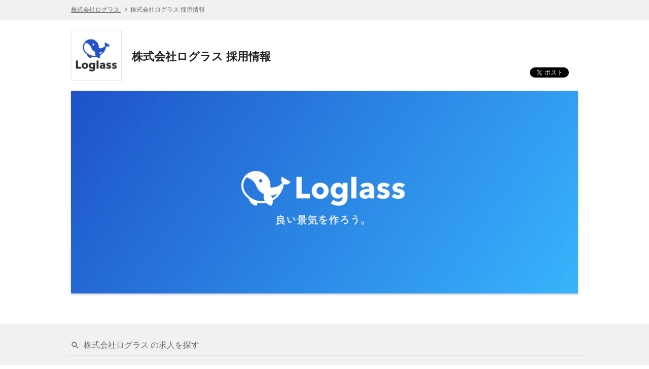

--- FILE ---
content_type: text/html; charset=UTF-8
request_url: https://hrmos.co/pages/loglass
body_size: 6006
content:


  

    
<!DOCTYPE html>
<html lang="ja" >
<head itemscope itemtype="http://schema.org/WebSite">
  <meta charset="UTF-8">
  <meta name="format-detection" content="telephone=no">
  <meta name="csrfToken" content="">
  <meta name="referrer" content="origin-when-cross-origin">

  
    
  

  <title itemprop="name">株式会社ログラス 採用情報</title>

  
    <meta name="description" content="株式会社ログラスの採用情報です。| HRMOS">
  
  
    <meta name="keywords" content="株式会社ログラス,求人,仕事,求人情報,アルバイト,転職,就職,HRMOS">
  

  <link rel="canonical" href="https://hrmos.co/pages/loglass" itemprop="url">
  <link rel="shortcut icon" href="https://cdn.hrmos.co/b2b-assets/favicon.ico">
  <link rel="apple-touch-icon-precomposed apple-touch-icon" href="https://cdn.hrmos.co/b2b-assets/images/apple-touch-icon.png">

  
    <link rel="stylesheet" href="/recruiting-pages/stylesheets/pg.recruitTopPage.css?v=fec59bdf2e186bdff465ba583428f4d55dca4cf5">
  

  <!--[if lt IE 9]>
  <script src="http://ie7-js.googlecode.com/svn/version/2.1(beta4)/IE9.js"></script>
  <![endif]-->

  <meta property="fb:app_id" content="1047279508664621">
  <meta property="og:type" content="website">
  <meta property="og:title" content="株式会社ログラス 採用情報">
  <meta property="og:url" content="https://hrmos.co/pages/loglass">
  <meta property="og:site_name" content="スピードと効率で採用を強くするHRMOS | 株式会社ビズリーチ">
  <meta name="twitter:card" content="summary_large_image">
  <meta name="twitter:title" content="株式会社ログラス 採用情報">

  
    <meta property="og:description" content="株式会社ログラスの採用情報です。| HRMOS">
    <meta name="twitter:description" content="株式会社ログラスの採用情報です。| HRMOS">
  
  
    <meta id="fb-og-image" property="og:image" content="https://res.hrmos.co/hrmony/b_rgb:333333,c_pad,w_978,h_513/m/dd64/images/1978823967182360576_full">
    <meta name="twitter:image" content="https://res.hrmos.co/hrmony/b_rgb:333333,c_pad,w_978,h_513/m/dd64/images/1978823967182360576_full">
  

  
  

  

    <script async src="https://www.googletagmanager.com/gtag/js?id=G-TVC163MQST"></script>
    <script>
            window.dataLayer = window.dataLayer || [];
            function gtag() {
              dataLayer.push(arguments);
            }
            gtag('js', new Date());
            gtag('set', 'user_properties', {
              recruiting_page_design: 'V1',
            });
            gtag('config', 'G-TVC163MQST', {'cookie_expires': 864000 }); // 10日
    </script>
  

  
  


  <!-- Datadog rum -->
  <script >
    let rumApplicationId = "";
    let rumClientToken = "";
    let rumService = "";
    let rumEnv = "";
    let rumSessionSampleRate = 100;
    if (location.hostname === "hrmos.co") {
      rumApplicationId = "2be4e716-6e27-4791-b07d-a0c63bfba49b";
      rumClientToken = "pub7ce60512a818428fa27cc013d50f1fa8";
      rumService = "to-application";
      rumEnv = "prod";
      rumSessionSampleRate = 100;
    } else if (location.hostname.indexOf("zenelo.net") > -1) {
      rumApplicationId = "8c0655c7-d3ca-49bc-9cd8-f01d1538cc03";
      rumClientToken = "pub6d4d524d8e9e718371398968d52dfc25";
      rumService = "to-application";
      rumEnv = "dev";
      rumSessionSampleRate = 100;
    }
    if (rumClientToken != "") {
      (function (h, o, u, n, d) {
        h = h[d] = h[d] || { q: [], onReady: function (c) { h.q.push(c) } }
        d = o.createElement(u); d.async = 1; d.src = n
        n = o.getElementsByTagName(u)[0]; n.parentNode.insertBefore(d, n)
      })(window, document, 'script', 'https://www.datadoghq-browser-agent.com/us1/v5/datadog-rum.js', 'DD_RUM')
      window.DD_RUM.onReady(function () {
        window.DD_RUM.init({
          applicationId: rumApplicationId,
          clientToken: rumClientToken,
          site: 'datadoghq.com',
          service: rumService,
          env: rumEnv,
          sessionSampleRate: rumSessionSampleRate,
          sessionReplaySampleRate: 0,
          trackUserInteractions: true,
          trackResources: true,
          trackLongTasks: true,
          defaultPrivacyLevel: 'mask',
          beforeSend: (event, context) => {
            if (!event.action) {
              return;
            }
            if (event.action.type === 'click') {
              event.action.target.name = 'something';
            }
          },
        });
      })
    }
  </script>
  <script>
    function link_site_check(url, innertxt){
      const msg = 'リンク ' + (innertxt ? innertxt : url) + ' をクリックすると別のサイトが開きます。別のサイトを開きますか？';
      if (window.confirm(msg)) {
        window.open(url, "_blank");
      }
    }
    document.addEventListener('DOMContentLoaded', function () {
      const elements = [...document.getElementsByTagName('a')];
      for (let element of elements) {
        if (element.href && element.href.search(/^http.*@/) > -1) {
          const command = `javascript:link_site_check("${element.href}","${element.innerText}")`;
          element.target = '_self';
          element.href = command;
        }
      }
    });
  </script>

</head>

<body>
  
  

  

      
        <header class="sg-header sg-breadcrumbs">
          <ol class="sg-wrapper">
            
              <li>
                <a href="https://www.loglass.co.jp/recruit">
                  株式会社ログラス
                </a>
              </li>
            
            <li>株式会社ログラス 採用情報</li>
          </ol>
        </header>

        <main>
          <section class="sg-wrapper">
            <div class="sg-corporate-header">
              
                
                  <a href="https://www.loglass.co.jp/recruit" class="sg-corporate-logo">
                    <img src="https://res.hrmos.co/hrmony/m/40d8/images/1672544442350858240_full" alt="株式会社ログラス">
                  </a>
                
              

              <div class="sg-corporate-summary">
                <h1 class="sg-corporate-name">株式会社ログラス 採用情報</h1>
              </div>

              <ul class="sg-social-buttons">
                <li class="sg-social-buttons-tweet"><a id="social-button-twitter" class="twitter-share-button" href="https://twitter.com/share" data-count="none"></a></li>
                <li class="sg-social-buttons-facebook"><div id="social-button-fb" class="fb-share-button" data-href="https://hrmos.co/pages/loglass" data-layout="button_count"></div></li>
                <li class="sg-social-buttons-linkedin"><script type="IN/Share" data-url="https://hrmos.co/pages/loglass" data-counter="right"></script></li>
              </ul>
            </div>

            
              <figure class="sg-corporate-cover-image">
                <img src="https://res.hrmos.co/hrmony/m/dd64/images/1978823967182360576_full" alt="株式会社ログラス">
              </figure>
            
          </section>

          <article class="sg-container">
            
          </article>

          
            <nav class="sg-job-filters">
              <h2 class="sg-wrapper">
                <i class="sg-icon search"></i> 株式会社ログラス の求人を探す
              </h2>

              <div class="sg-wrapper">
                <table>
                  <tbody>
                    <tr>
                      <th>雇用形態</th>
                      <td>
                        <ul>
                          <li>
                            <a class="sg-button selected jsc-jobType-trigger" data-job-type="ALL">すべて</a>
                            <input type="hidden" class="jsc-jobType-jobIds" data-job-type="ALL" value="2004114580490801152,2004163482444558336,2011732022667268096,2012774024537063424,2013943776046592000,2015257781351231488,2063594551822999552,2063597878920093696,2077677455515856896,2077677671227736064,2091048215821918208,2091048332985606144,2091048562930159616,2091048721189638144,2091059292966424576,2091087484728877056,2098005430471450624,2100842574898946048,2133838070803206144,2118206680669089792,2133838070815789056,2140731118054993920,2141072416234119168,2143287580390301696,2151225569604894720,2151226545648795648,2151226807008460800,2151227041514618880,2151227644911144960,2164965884886843392,2164967847777026048,2164976065207693312,2167518603671228416,2169394010364665856,2169734866662998016,2180140755387441152,2184550666562826240,2184553048772710400,2184554572403970048,2193990475339726848,2196880518189293568,2194672383885725696,2194675522523525120,2196880450969059328,2196884334666776576,2201638777517821952,2202343315527610368,2204448832794259456,2205265099135991808,2215701001170382848,1984926469649719296,1984891488154431488,1984891488167014400,1984930552019492865,2167517055689408512,2200549984246288384,2077946978860544000,1984929080065798144,2196880518155739136,2196880517832777728,2196880517769863168,2196880518092824576,2209168983077871616,2196880518017327104,2196880517950218240,2196880518076047360,2083783200989356032,2196880517857943552,2196880517899886592,2196880517795028992,2196880517920858112,2196880518130573312,2143237242447781888">
                          </li>

                          
                            <li>
                              <a class="sg-button jsc-jobType-trigger" data-job-type="FULL">正社員</a>
                              <input type="hidden" class="jsc-jobType-jobIds" data-job-type="FULL" value="2004114580490801152,2004163482444558336,2011732022667268096,2012774024537063424,2013943776046592000,2015257781351231488,2063594551822999552,2063597878920093696,2077677455515856896,2077677671227736064,2091048215821918208,2091048332985606144,2091048562930159616,2091048721189638144,2091059292966424576,2091087484728877056,2098005430471450624,2100842574898946048,2133838070803206144,2118206680669089792,2133838070815789056,2140731118054993920,2141072416234119168,2143287580390301696,2151225569604894720,2151226545648795648,2151226807008460800,2151227041514618880,2151227644911144960,2164965884886843392,2164967847777026048,2164976065207693312,2167518603671228416,2169734866662998016,2180140755387441152,2184550666562826240,2184553048772710400,2184554572403970048,2193990475339726848,2196880518189293568,2194672383885725696,2194675522523525120,2196880450969059328,2196884334666776576,2201638777517821952,2202343315527610368,2204448832794259456,2205265099135991808,2215701001170382848,1984926469649719296,1984891488154431488,1984891488167014400,1984930552019492865,2167517055689408512,2200549984246288384,2077946978860544000,1984929080065798144,2196880518155739136,2196880517832777728,2196880517769863168,2196880518092824576,2209168983077871616,2196880518017327104,2196880517950218240,2196880518076047360,2083783200989356032,2196880517857943552,2196880517899886592,2196880517795028992,2196880517920858112,2196880518130573312,2143237242447781888">
                            </li>
                          
                            <li>
                              <a class="sg-button jsc-jobType-trigger" data-job-type="TEMP">派遣社員</a>
                              <input type="hidden" class="jsc-jobType-jobIds" data-job-type="TEMP" value="2169394010364665856">
                            </li>
                          
                        </ul>
                      </td>
                    </tr>

                    
                      
                        <tr>
                          <th>求人カテゴリー</th>
                          <td>
                            <ul>
                              <li>
                                <a class="sg-button selected jsc-jobCategory-trigger"
                                   data-job-category-group="1671366076791726080"
                                   data-job-category="ALL">
                                  すべて
                                </a>
                                <input type="hidden"
                                       class="jsc-jobCategory-jobIds"
                                       data-job-category-group="1671366076791726080"
                                       data-job-category="ALL"
                                       value="2004114580490801152,2004163482444558336,2011732022667268096,2012774024537063424,2013943776046592000,2015257781351231488,2063594551822999552,2063597878920093696,2077677455515856896,2077677671227736064,2091048215821918208,2091048332985606144,2091048562930159616,2091048721189638144,2091059292966424576,2091087484728877056,2098005430471450624,2100842574898946048,2133838070803206144,2118206680669089792,2133838070815789056,2140731118054993920,2141072416234119168,2143287580390301696,2151225569604894720,2151226545648795648,2151226807008460800,2151227041514618880,2151227644911144960,2164965884886843392,2164967847777026048,2164976065207693312,2167518603671228416,2169394010364665856,2169734866662998016,2180140755387441152,2184550666562826240,2184553048772710400,2184554572403970048,2193990475339726848,2196880518189293568,2194672383885725696,2194675522523525120,2196880450969059328,2196884334666776576,2201638777517821952,2202343315527610368,2204448832794259456,2205265099135991808,2215701001170382848,1984926469649719296,1984891488154431488,1984891488167014400,1984930552019492865,2167517055689408512,2200549984246288384,2077946978860544000,1984929080065798144,2196880518155739136,2196880517832777728,2196880517769863168,2196880518092824576,2209168983077871616,2196880518017327104,2196880517950218240,2196880518076047360,2083783200989356032,2196880517857943552,2196880517899886592,2196880517795028992,2196880517920858112,2196880518130573312,2143237242447781888">
                              </li>

                              
                                
                                  <li>
                                    <a class="sg-button jsc-jobCategory-trigger"
                                       data-job-category-group="1671366076791726080"
                                       data-job-category="1979847146239037440">
                                      オープンポジション
                                    </a>
                                    <input type="hidden"
                                           class="jsc-jobCategory-jobIds"
                                           data-job-category-group="1671366076791726080"
                                           data-job-category="1979847146239037440"
                                           value="2077677455515856896,2077677671227736064">
                                  </li>
                                
                              
                                
                                  <li>
                                    <a class="sg-button jsc-jobCategory-trigger"
                                       data-job-category-group="1671366076791726080"
                                       data-job-category="2023957567528243200">
                                      フィールドセールス
                                    </a>
                                    <input type="hidden"
                                           class="jsc-jobCategory-jobIds"
                                           data-job-category-group="1671366076791726080"
                                           data-job-category="2023957567528243200"
                                           value="2091048562930159616,2091087484728877056">
                                  </li>
                                
                              
                                
                                  <li>
                                    <a class="sg-button jsc-jobCategory-trigger"
                                       data-job-category-group="1671366076791726080"
                                       data-job-category="2023957567528243201">
                                      インサイドセールス
                                    </a>
                                    <input type="hidden"
                                           class="jsc-jobCategory-jobIds"
                                           data-job-category-group="1671366076791726080"
                                           data-job-category="2023957567528243201"
                                           value="2091048721189638144,2091048332985606144,2091048215821918208">
                                  </li>
                                
                              
                                
                                  <li>
                                    <a class="sg-button jsc-jobCategory-trigger"
                                       data-job-category-group="1671366076791726080"
                                       data-job-category="2091418887519629312">
                                      アカウントマネージャー
                                    </a>
                                    <input type="hidden"
                                           class="jsc-jobCategory-jobIds"
                                           data-job-category-group="1671366076791726080"
                                           data-job-category="2091418887519629312"
                                           value="2091059292966424576">
                                  </li>
                                
                              
                                
                                  <li>
                                    <a class="sg-button jsc-jobCategory-trigger"
                                       data-job-category-group="1671366076791726080"
                                       data-job-category="2023965947176431616">
                                      パートナービジネス
                                    </a>
                                    <input type="hidden"
                                           class="jsc-jobCategory-jobIds"
                                           data-job-category-group="1671366076791726080"
                                           data-job-category="2023965947176431616"
                                           value="2169394010364665856,2151225569604894720,2151226545648795648,2151226807008460800,2151227644911144960,2151227041514618880,2215701001170382848">
                                  </li>
                                
                              
                                
                                  <li>
                                    <a class="sg-button jsc-jobCategory-trigger"
                                       data-job-category-group="1671366076791726080"
                                       data-job-category="2091420191033815040">
                                      プリセールス
                                    </a>
                                    <input type="hidden"
                                           class="jsc-jobCategory-jobIds"
                                           data-job-category-group="1671366076791726080"
                                           data-job-category="2091420191033815040"
                                           value="2012774024537063424,2180140755387441152">
                                  </li>
                                
                              
                                
                                  <li>
                                    <a class="sg-button jsc-jobCategory-trigger"
                                       data-job-category-group="1671366076791726080"
                                       data-job-category="1901424068016996352">
                                      カスタマーサクセス
                                    </a>
                                    <input type="hidden"
                                           class="jsc-jobCategory-jobIds"
                                           data-job-category-group="1671366076791726080"
                                           data-job-category="1901424068016996352"
                                           value="2011732022667268096,2004114580490801152,2004163482444558336">
                                  </li>
                                
                              
                                
                                  <li>
                                    <a class="sg-button jsc-jobCategory-trigger"
                                       data-job-category-group="1671366076791726080"
                                       data-job-category="1979778846053433346">
                                      マーケティング
                                    </a>
                                    <input type="hidden"
                                           class="jsc-jobCategory-jobIds"
                                           data-job-category-group="1671366076791726080"
                                           data-job-category="1979778846053433346"
                                           value="2098005430471450624,2164965884886843392,2164967847777026048">
                                  </li>
                                
                              
                                
                                  <li>
                                    <a class="sg-button jsc-jobCategory-trigger"
                                       data-job-category-group="1671366076791726080"
                                       data-job-category="1979778846053433347">
                                      経営戦略・Bizdev
                                    </a>
                                    <input type="hidden"
                                           class="jsc-jobCategory-jobIds"
                                           data-job-category-group="1671366076791726080"
                                           data-job-category="1979778846053433347"
                                           value="2013943776046592000,2015257781351231488,2063597878920093696,1984891488154431488,1984891488167014400">
                                  </li>
                                
                              
                                
                                  <li>
                                    <a class="sg-button jsc-jobCategory-trigger"
                                       data-job-category-group="1671366076791726080"
                                       data-job-category="1979778846053433345">
                                      エンジニア
                                    </a>
                                    <input type="hidden"
                                           class="jsc-jobCategory-jobIds"
                                           data-job-category-group="1671366076791726080"
                                           data-job-category="1979778846053433345"
                                           value="2083783200989356032,2193990475339726848,2196880517769863168,2196880517832777728,2196880517857943552,2196880517950218240,2196880518017327104,2196880518076047360,2196880518092824576,2196880518155739136,2196880517899886592,2196880517920858112,2196880518130573312,2196880517795028992,2201638777517821952,2202343315527610368,2196880518189293568,2200549984246288384,2209168983077871616">
                                  </li>
                                
                              
                                
                                  <li>
                                    <a class="sg-button jsc-jobCategory-trigger"
                                       data-job-category-group="1671366076791726080"
                                       data-job-category="1979779396394815491">
                                      デザイナー
                                    </a>
                                    <input type="hidden"
                                           class="jsc-jobCategory-jobIds"
                                           data-job-category-group="1671366076791726080"
                                           data-job-category="1979779396394815491"
                                           value="1984929080065798144,2077946978860544000">
                                  </li>
                                
                              
                                
                                  <li>
                                    <a class="sg-button jsc-jobCategory-trigger"
                                       data-job-category-group="1671366076791726080"
                                       data-job-category="1979779396394815489">
                                      PdM
                                    </a>
                                    <input type="hidden"
                                           class="jsc-jobCategory-jobIds"
                                           data-job-category-group="1671366076791726080"
                                           data-job-category="1979779396394815489"
                                           value="2118206680669089792,2167518603671228416,2167517055689408512">
                                  </li>
                                
                              
                                
                                  <li>
                                    <a class="sg-button jsc-jobCategory-trigger"
                                       data-job-category-group="1671366076791726080"
                                       data-job-category="2133101047673753600">
                                      AI
                                    </a>
                                    <input type="hidden"
                                           class="jsc-jobCategory-jobIds"
                                           data-job-category-group="1671366076791726080"
                                           data-job-category="2133101047673753600"
                                           value="2141072416234119168,2133838070815789056,2133838070803206144">
                                  </li>
                                
                              
                                
                                  <li>
                                    <a class="sg-button jsc-jobCategory-trigger"
                                       data-job-category-group="1671366076791726080"
                                       data-job-category="2023998484584837120">
                                      コーポレート
                                    </a>
                                    <input type="hidden"
                                           class="jsc-jobCategory-jobIds"
                                           data-job-category-group="1671366076791726080"
                                           data-job-category="2023998484584837120"
                                           value="2143287580390301696,2164976065207693312,2205265099135991808,1984926469649719296">
                                  </li>
                                
                              
                                
                                  <li>
                                    <a class="sg-button jsc-jobCategory-trigger"
                                       data-job-category-group="1671366076791726080"
                                       data-job-category="1979779396394815488">
                                      経理
                                    </a>
                                    <input type="hidden"
                                           class="jsc-jobCategory-jobIds"
                                           data-job-category-group="1671366076791726080"
                                           data-job-category="1979779396394815488"
                                           value="2140731118054993920">
                                  </li>
                                
                              
                                
                                  <li>
                                    <a class="sg-button jsc-jobCategory-trigger"
                                       data-job-category-group="1671366076791726080"
                                       data-job-category="1979844403592056832">
                                      広報・PR
                                    </a>
                                    <input type="hidden"
                                           class="jsc-jobCategory-jobIds"
                                           data-job-category-group="1671366076791726080"
                                           data-job-category="1979844403592056832"
                                           value="2196880450969059328,2196884334666776576">
                                  </li>
                                
                              
                                
                                  <li>
                                    <a class="sg-button jsc-jobCategory-trigger"
                                       data-job-category-group="1671366076791726080"
                                       data-job-category="1979779396394815490">
                                      人事
                                    </a>
                                    <input type="hidden"
                                           class="jsc-jobCategory-jobIds"
                                           data-job-category-group="1671366076791726080"
                                           data-job-category="1979779396394815490"
                                           value="2143237242447781888,1984930552019492865,2100842574898946048">
                                  </li>
                                
                              
                                
                                  <li>
                                    <a class="sg-button jsc-jobCategory-trigger"
                                       data-job-category-group="1671366076791726080"
                                       data-job-category="2055880850297569280">
                                      関西
                                    </a>
                                    <input type="hidden"
                                           class="jsc-jobCategory-jobIds"
                                           data-job-category-group="1671366076791726080"
                                           data-job-category="2055880850297569280"
                                           value="2169734866662998016,2194672383885725696,2194675522523525120">
                                  </li>
                                
                              
                                
                                  <li>
                                    <a class="sg-button jsc-jobCategory-trigger"
                                       data-job-category-group="1671366076791726080"
                                       data-job-category="2135985110960431104">
                                      東海
                                    </a>
                                    <input type="hidden"
                                           class="jsc-jobCategory-jobIds"
                                           data-job-category-group="1671366076791726080"
                                           data-job-category="2135985110960431104"
                                           value="2204448832794259456">
                                  </li>
                                
                              
                            </ul>
                          </td>
                        </tr>
                      
                    
                    <tr>
                      <td colspan="2">
                        <a id="jsi-search-trigger" class="sg-button primary" href="https://hrmos.co/pages/loglass/jobs">
                          <span id="jsi-hit-count" class="hit-count">73</span>件の検索結果を表示する
                        </a>
                      </td>
                    </tr>
                  </tbody>
                </table>

                <input type="hidden" id="jsi-total-count" value="73">
              </div>
            </nav>

          

          <aside class="pg-descriptions--wrapper">
            <div class="pg-descriptions">
              <table>
                <caption>会社情報</caption>
                <tr>
                  <th>会社名</th>
                  <td>株式会社ログラス</td>
                </tr>
                
                  <tr>
                    <th>代表者</th>
                    <td>
                      <pre>布川 友也</pre>
                    </td>
                  </tr>
                
                  <tr>
                    <th>本社住所</th>
                    <td>
                      <pre>〒108-0073　東京都港区三田3丁目11-24 国際興業三田第2ビル 9階
泉岳寺駅徒歩1分、高輪ゲートウェイ駅徒歩8分</pre>
                    </td>
                  </tr>
                
                  <tr>
                    <th>設立</th>
                    <td>
                      <pre>2019年5月30日</pre>
                    </td>
                  </tr>
                
                  <tr>
                    <th>資本金</th>
                    <td>
                      <pre>1億円</pre>
                    </td>
                  </tr>
                
                  <tr>
                    <th>事業概要</th>
                    <td>
                      <pre>経営管理クラウド「Loglass 経営管理」の提供、開発</pre>
                    </td>
                  </tr>
                
                  <tr>
                    <th>URL</th>
                    <td>
                      <pre>https://www.loglass.co.jp/recruit

https://www.loglass.co.jp/</pre>
                    </td>
                  </tr>
                
              </table>
            </div>

            
          </aside>
        </main>

        <footer class="sg-footer">
          <nav class="sg-breadcrumbs">
            <ol class="sg-wrapper">
              
                <li>
                  <a href="https://www.loglass.co.jp/recruit">
                    株式会社ログラス
                  </a>
                </li>
              
              <li>株式会社ログラス 採用情報</li>
            </ol>
          </nav>

          <nav class="sg-wrapper sg-footer-nav">
            <ul>
              <li><a href="https://hrmos.co/terms/" target="_blank">HRMOS利用基本規約</a></li>
              <li><a href="https://hrmos.co/privacypolicy/" target="_blank">プライバシーポリシー</a></li>
              <li>Powered by <a href="https://hrmos.co" target="_blank"><img src="/recruiting-pages/images/sg.logo.svg" alt="スピードと効率で採用を強くするHRMOS | 株式会社ビズリーチ" class="sg-logo"></a></li>
            </ul>
          </nav>
        </footer>
      
    

  <script async>!function(d,s,id){var js,fjs=d.getElementsByTagName(s)[0],p=/^http:/.test(d.location)?'http':'https';if(!d.getElementById(id)){js=d.createElement(s);js.id=id;js.src=p+'://platform.twitter.com/widgets.js';fjs.parentNode.insertBefore(js,fjs);}}(document, 'script', 'twitter-wjs');</script>

  <script async>(function (d, s, id) {
    var js, fjs = d.getElementsByTagName(s)[0];
    if (d.getElementById(id)) return;
    js = d.createElement(s);
    js.id = id;
    js.src = "//connect.facebook.net/ja_JP/sdk.js#xfbml=1&version=v2.5&appId=1047279508664621";
    fjs.parentNode.insertBefore(js, fjs);
  }(document, 'script', 'facebook-jssdk'));</script>

  <script src="/recruiting-pages/javascripts/sg.published.libs.js?v=fec59bdf2e186bdff465ba583428f4d55dca4cf5"></script>
  <script src="//platform.linkedin.com/in.js" type="text/javascript">ja_JP</script>

  
    <script src="/recruiting-pages/javascripts/polyfills/array.from.js?v=fec59bdf2e186bdff465ba583428f4d55dca4cf5" charset="UTF-8"></script>
  
    <script src="/recruiting-pages/javascripts/polyfills/array.find.js?v=fec59bdf2e186bdff465ba583428f4d55dca4cf5" charset="UTF-8"></script>
  
    <script src="/recruiting-pages/javascripts/polyfills/string.startsWith.js?v=fec59bdf2e186bdff465ba583428f4d55dca4cf5" charset="UTF-8"></script>
  
    <script src="/recruiting-pages/javascripts/pg.recruitTopPage.js?v=fec59bdf2e186bdff465ba583428f4d55dca4cf5" charset="UTF-8"></script>
  

</body>
</html>

  



--- FILE ---
content_type: text/css; charset=UTF-8
request_url: https://hrmos.co/recruiting-pages/stylesheets/pg.recruitTopPage.css?v=fec59bdf2e186bdff465ba583428f4d55dca4cf5
body_size: 3544
content:
@charset "UTF-8";*{margin:0;padding:0;background:0 0;border:0;box-sizing:border-box;font-size:100%;font-weight:400;font-style:normal;text-decoration:none;vertical-align:baseline;appearance:none;-ms-appearance:none;-moz-appearance:none;-webkit-appearance:none;-webkit-overflow-scrolling:touch}body,document,html{-ms-touch-action:none}body{-ms-text-size-adjust:100%;text-size-adjust:100%;-webkit-text-size-adjust:100%;-webkit-font-smoothing:antialiased;-moz-osx-font-smoothing:grayscale}iframe,img{max-width:100%}img{vertical-align:top}main{display:block}a,button,input[type=submit]{cursor:pointer}ol,ul{list-style:none}i{font-style:normal}table{border-collapse:collapse}.cf:after{clear:both;content:'';display:block;height:0;overflow:hidden;visibility:hidden}input,select,textarea{border:0;border-radius:0;vertical-align:middle}.sg-icon:before{content:'';display:inline-block;width:1em;height:1em;margin-right:5px;vertical-align:middle;background-position:center center;background-repeat:no-repeat;background-size:100%}.sg-icon.postalcode:before{background-image:url(/recruiting-pages/images/sg.icon.postalcode.svg)}.sg-icon.postalcode.disabled:before{background-image:url(/recruiting-pages/images/sg.icon.postalcode.disabled.svg)}.sg-icon.menu:before{background-image:url(/recruiting-pages/images/sg.icon.menu.svg)}.sg-icon.menu-close:before{background-image:url(/recruiting-pages/images/sg.icon.menu.close.svg)}.sg-icon.list:before{background-image:url(/recruiting-pages/images/sg.icon.menu.list.svg)}.sg-icon.sns:before{background-image:url(/recruiting-pages/images/sg.icon.menu.sns.svg)}.sg-icon.arrow-right:before{background-image:url(/recruiting-pages/images/sg.icon.arrow.right.svg)}.sg-icon.arrow-down:before{background-image:url(/recruiting-pages/images/sg.icon.arrow.down.svg)}.sg-icon.map:before{background-image:url(/recruiting-pages/images/sg.icon.location.svg)}.sg-icon.location:before{background-image:url(/recruiting-pages/images/sg.icon.location.mobile.svg)}.sg-icon.salary:before{background-image:url(/recruiting-pages/images/sg.icon.salary.svg)}.sg-icon.job-type:before{background-image:url(/recruiting-pages/images/sg.icon.job-type.svg)}.sg-icon.delete:before{background-image:url(/recruiting-pages/images/sg.icon.delete.svg)}.sg-icon.plus:before{background-image:url(/recruiting-pages/images/sg.icon.plus.svg)}.sg-icon.search:before{background-image:url(/recruiting-pages/images/sg.icon.search.svg)}.sg-icon.after.newwindow:after,.sg-icon.newwindow:before{background-image:url(/recruiting-pages/images/sg.icon.newwindow.svg)}.sg-icon.after.newwindow:before{display:none}.sg-icon.after.newwindow:after{content:'';display:inline-block;width:1em;height:1em;margin-right:5px;vertical-align:middle;background-position:center center;background-repeat:no-repeat;background-size:100%;margin-left:5px;vertical-align:-2px!important}.sg-icon.company:before{background-image:url(/recruiting-pages/images/sg.icon.company.svg)}.sg-icon.attach-excel:before{background-image:url(/recruiting-pages/images/sg.icon.attach.excel.svg)}.sg-icon.attach-word:before{background-image:url(/recruiting-pages/images/sg.icon.attach.word.svg)}.sg-icon.attach-pdf:before{background-image:url(/recruiting-pages/images/sg.icon.attach.pdf.svg)}.sg-icon.attach-powerpoint:before{background-image:url(/recruiting-pages/images/sg.icon.attach.powerpoint.svg)}.sg-icon.attach-zip:before{background-image:url(/recruiting-pages/images/sg.icon.attach.zip.svg)}.sg-icon.attach-other:before{background-image:url(/recruiting-pages/images/sg.icon.attach.other.svg)}.sg-icon.after.attach-gif:after,.sg-icon.after.attach-image:after,.sg-icon.after.attach-jpeg:after,.sg-icon.after.attach-jpg:after,.sg-icon.after.attach-png:after,.sg-icon.after.attach-zip:after,.sg-icon.attach-gif:before,.sg-icon.attach-image:before,.sg-icon.attach-jpeg:before,.sg-icon.attach-jpg:before,.sg-icon.attach-png:before{background-image:url(/recruiting-pages/images/sg.icon.attach.image.svg)}body,input,pre,select,textarea{font-size:16px;line-height:1.6;font-family:"ヒラギノ角ゴ Pro W3","Hiragino Kaku Gothic Pro","メイリオ",Meiryo,"ＭＳ Ｐゴシック","MS PGothic",Helvetica,Arial,sans-serif;color:#222;-webkit-font-smoothing:auto;-moz-osx-font-smoothing:auto}body,html{height:100%}body{position:relative;min-height:100%;height:auto}pre{font-size:14px;line-height:20px;word-wrap:break-word;overflow-wrap:break-word;white-space:pre-wrap}a{color:#3a83d0;transition:color .3s cubic-bezier(.19,1,.22,1)}a:hover{color:#73afe5}.sg-tagmanager-body>iframe{display:none;visibility:hidden;width:0;height:0}.sg-wrapper{position:relative;width:1024px;margin:0 auto}.sg-container{min-width:1024px;margin:0 auto;padding:0 12px}main.sg-wrapper{min-height:calc(100vh - (58px + 105px + 20px + 20px + 55px + 140px))}.sg-font.aligncenter{text-align:center}.sg-font.alignleft{text-align:left}.sg-font.alignright{text-align:right}.sg-font.primary{font-size:14px;color:#2866a7}.sg-font.lowpriority{font-size:14px;color:#999!important}.sg-font.error{font-size:14px;color:#a43c3c}.sg-font.error>li{margin-top:2px}.sg-font.error>li>.sg-invalid{position:relative;top:-6px}[ng-messages]{margin-left:4px;margin-bottom:5px}.sg-annotations{margin-top:4px;margin-left:4px;font-size:13px;color:#999}.sg-icon{opacity:.75;color:#3a83d0;vertical-align:-3px;transition:.3s cubic-bezier(.19,1,.22,1)}.sg-icon:hover{opacity:1;text-decoration:underline;color:#3a83d0}.sg-icon:disabled{color:#aaa}.ng-cloak,.sg-data-vocabulary,.sg-hide,[ng-cloak]{display:none!important}input,select{height:32px}input,select,textarea{width:200px;max-width:100%;background:#fff}input.xs,select.xs,textarea.xs{width:80px}input.s,select.s,textarea.s{width:120px}input.l,select.l,textarea.l{width:360px}input.xl,select.xl,textarea.xl{width:600px}input::-webkit-input-placeholder,select::-webkit-input-placeholder,textarea::-webkit-input-placeholder{color:#b6b6b6}input:-moz-placeholder,input::-moz-placeholder,select:-moz-placeholder,select::-moz-placeholder,textarea:-moz-placeholder,textarea::-moz-placeholder{color:#b6b6b6}input:-ms-input-placeholder,select:-ms-input-placeholder,textarea:-ms-input-placeholder{color:#b6b6b6}select.ng-invalid-required{color:#b6b6b6}.sg-invalid:after,.sg-valid:after{content:'';display:inline-block;width:22px;height:22px;margin-top:5px;margin-left:4px;vertical-align:top}.sg-valid:after{background-image:url(/recruiting-pages/images/sg.icon.valid.svg)}.sg-invalid:after{background-image:none}.sg-form-range{color:#999}.sg-corporate-header{overflow:hidden;position:relative;display:-ms-flexbox;display:flex;-ms-flex-align:center;align-items:center;-ms-align-items:center;-moz-align-items:center;-webkit-align-items:center;min-height:25px;padding:0 12px}.sg-social-buttons{position:absolute;right:12px;bottom:0}.sg-corporate-logo{position:relative;display:inline-block;width:100px;height:100px;margin-right:20px;border:1px solid #e6e6e6;vertical-align:top}.sg-corporate-logo>img{position:absolute;top:50%;left:50%;max-width:98px;max-height:98px;-webkit-transform:translate(-50%,-50%);-moz-transform:translate(-50%,-50%);-ms-transform:translate(-50%,-50%);transform:translate(-50%,-50%)}a.sg-corporate-logo:hover{opacity:.75}.sg-corporate-summary>*+*{margin-top:8px}.sg-corporate-name{width:880px;margin-top:6px;line-height:28px;font-size:22px;font-weight:700}.sg-corporate-name>a{text-decoration:underline}.sg-corporate-name>a:hover{text-decoration:none}.sg-tags{display:inline-block;margin-top:6px}.sg-tags>li{overflow:hidden;display:inline-block;max-width:416px;margin-top:5px;padding:6px 8px;border:1px solid #2866a7;border-radius:4px;vertical-align:middle;line-height:1;font-size:13px;color:#2866a7;white-space:nowrap;text-overflow:ellipsis}.sg-tags>li+li{margin-left:6px}.sg-tags>li.sg-tag-location{padding:6px 0;border-color:transparent;color:#666}.sg-tags.sg-tags-applicable{top:0;right:0;bottom:initial;left:initial}.sg-tags.sg-tags-applicable>li{background-color:#2866a7;color:#fff}.sg-corporate-cover-image{margin-top:20px;padding:0 12px}.sg-corporate-cover-image>img{width:100%;box-shadow:0 2px 4px #ccc}.sg-spinner{display:none;position:fixed;z-index:1000;width:100%;height:100%;background-color:rgba(255,255,255,.75);background-image:url(/recruiting-pages/images/sg.spinner-l.gif);background-position:center center;background-repeat:no-repeat;background-size:128px}.sg-header+*{margin-top:20px}.sg-breadcrumbs{padding:10px 0;background:#f1f1f1}.sg-breadcrumbs>ol{padding:0 12px;font-size:0}.sg-breadcrumbs>ol>li{display:inline;vertical-align:middle;font-size:12px;color:#666}.sg-breadcrumbs>ol>li+li:before{content:'';display:inline-block;width:1em;height:1em;margin-right:.25em;margin-left:.25em;background-position:center center;background-repeat:no-repeat;background-size:100%;background-image:url(/recruiting-pages/images/sg.icon.arrow.right.svg);vertical-align:-2px}.sg-breadcrumbs>ol>li>a{text-decoration:underline;color:#666}.sg-breadcrumbs>ol>li>a:hover{text-decoration:none}.sg-job-filters{margin-top:60px;padding:20px;background-color:#f1f1f1}.sg-job-filters h2.sg-wrapper{padding:8px 12px;border:solid #e6e6e6;color:#666}.sg-job-filters h2.sg-wrapper>.sg-icon.search{vertical-align:1px}.sg-job-filters h2.sg-wrapper:first-child{border-width:0 0 1px}.sg-job-filters h2.sg-wrapper:last-child{border-width:1px 0 0}.sg-job-filters table{width:100%;margin-top:20px}.sg-job-filters table th{width:220px;padding-right:20px;text-align:right;word-break:break-all;-webkit-transform:translate(0,-17px);-moz-transform:translate(0,-17px);-ms-transform:translate(0,-17px);transform:translate(0,-17px)}.sg-job-filters table ul{font-size:0}.sg-job-filters table ul li{display:inline-block;margin-right:20px;margin-bottom:20px}.sg-job-filters table ul .sg-button{overflow:hidden;box-sizing:content-box;max-width:360px;border:2px solid transparent;text-overflow:ellipsis;transition:border-color .3s cubic-bezier(.19,1,.22,1)}.sg-job-filters table ul .sg-button.selected{border-color:#2866a7}.sg-job-filters table td[colspan="2"]{padding:20px 2em 10px 0;text-align:center}.sg-job-filters table td[colspan="2"] .hit-count{display:inline-block}.sg-unavailable-notifier{margin-top:60px;padding:20px;border:solid #e6e6e6;border-width:1px 0;text-align:center}.sg-unavailable-notifier>h2{color:#666}.sg-footer{margin-top:140px;background-color:#f6f6f6}.sg-footer-nav>ul{padding:10px;font-size:0;text-align:right}.sg-footer-nav>ul>li{display:inline-block;line-height:1;font-size:11px;color:#999}.sg-footer-nav>ul>li>a{color:#999}.sg-footer-nav>ul>*+li{margin-left:10px;padding-left:10px;border-left:1px solid #e6e6e6}.sg-logo{width:60px;height:11px;margin-left:1px;vertical-align:-2px}.sg-button{cursor:pointer;display:inline-block;height:44px;padding:0 20px;background-color:#fff;border-radius:4px;white-space:nowrap;line-height:44px;text-align:center;text-decoration:none;font-size:16px;color:#2866a7;transition:color .3s cubic-bezier(.19,1,.22,1),background-color .3s cubic-bezier(.19,1,.22,1)}.sg-button.l{min-width:240px;height:50px;padding-right:20px;padding-left:20px;line-height:50px}.sg-button:focus,.sg-button:hover{color:#6c8abd}.sg-button:focus{outline-width:2px;outline-color:x;outline-offset:-1px}.sg-button.primary{background-color:#2866a7;color:#fff}.sg-button.primary:hover{background-color:#6c8abd;color:#fff}.sg-button.disabled,.sg-button.disabled:focus,.sg-button.disabled:hover{cursor:default;outline:0;background-color:#ccc;color:#666}.sg-social-buttons{text-align:center;font-size:0}.sg-social-buttons>li{display:inline-block;vertical-align:top;font-size:12px}.sg-social-buttons>li+li{margin-left:9px}.sg-buttons-list{text-align:center;font-size:0}.sg-buttons-list .sg-button+.sg-button{margin-left:20px}.pg-markdown>*{max-width:690px;word-wrap:break-word}.pg-markdown h1{font-size:38px;line-height:1.25}.pg-markdown h2{font-size:32px;line-height:1.25}.pg-markdown h3,.pg-markdown h4,.pg-markdown h5,.pg-markdown h6{font-size:24px;line-height:1.5}.pg-markdown>h1,.pg-markdown>h2,.pg-markdown>h3,.pg-markdown>h4,.pg-markdown>h5,.pg-markdown>h6{clear:both;padding-left:.5em;border-left:5px solid #e6e6e6;color:#222;font-weight:700}.pg-markdown>h1 *,.pg-markdown>h2 *,.pg-markdown>h3 *,.pg-markdown>h4 *,.pg-markdown>h5 *,.pg-markdown>h6 *{font-weight:700}.pg-markdown>*+*{margin-top:15px}.pg-markdown>h1+*{margin-top:30px}.pg-markdown>h2+*{margin-top:25px}.pg-markdown>h3+*{margin-top:20px}.pg-markdown>*+h1{margin-top:60px}.pg-markdown>*+h2{margin-top:50px}.pg-markdown>*+h3,.pg-markdown>*+h4,.pg-markdown>*+h5,.pg-markdown>*+h6{margin-top:40px}.pg-markdown strong{font-weight:400!important;font-family:"ヒラギノ角ゴ Pro W3","Hiragino Kaku Gothic Pro","ＭＳ Ｐゴシック","MS PGothic",Helvetica,Arial,sans-serif!important}.pg-markdown em,.pg-markdown em *{font-weight:700!important}.pg-markdown strong,.pg-markdown strong *{font-style:italic!important}.pg-markdown em strong,.pg-markdown strong em{font-weight:700!important;font-style:italic!important}.pg-markdown ol,.pg-markdown ul{margin-left:2px}.pg-markdown ul{list-style:disc inside}.pg-markdown li>ul{list-style:circle inside}.pg-markdown ol{list-style:decimal inside}.pg-markdown li>ol{list-style:lower-roman inside}.pg-markdown li{margin-left:1em;text-indent:-1em}.pg-markdown li>p{display:inline}.pg-markdown li>blockquote,.pg-markdown li>code{padding-left:28px}.pg-markdown p{clear:left}.pg-markdown img{width:100%;height:auto}.pg-markdown blockquote,.pg-markdown code{padding:6px 10px;background:#f1f1f1;font-style:italic;color:#666}.pg-markdown blockquote *,.pg-markdown code *{font-style:italic}.pg-markdown blockquote+blockquote,.pg-markdown blockquote+code,.pg-markdown code+blockquote,.pg-markdown code+code{margin-top:0;padding-top:0}.pg-markdown figure{float:left;width:335px;margin-top:25px;margin-right:20px;padding-bottom:15px}.pg-markdown figure+*{display:block;clear:both}.pg-markdown figure+br+figure,.pg-markdown figure+figure{clear:none}.pg-markdown figcaption{display:block;margin-top:5px;color:#666;font-size:12px;text-align:center}.pg-markdown a{color:#3a83d0}.pg-markdown a:hover{text-decoration:underline}.pg-descriptions--wrapper{display:-ms-flexbox;display:flex;-ms-flex-pack:distribute;justify-content:space-around;-ms-justify-content:space-around;-moz-justify-content:space-around;-webkit-justify-content:space-around;width:1024px;margin-top:80px;margin-right:auto;margin-left:auto}.pg-descriptions--wrapper .pg-descriptions{width:690px}.pg-descriptions--wrapper .pg-facepile{width:calc(1024px - 690px - 20px)}.pg-descriptions+.pg-descriptions{margin-top:40px}.pg-descriptions table{width:100%;background-color:#f6f6f6;font-size:14px;text-align:left}.pg-descriptions table>caption{padding:14px 12px;border:solid #e6e6e6;border-width:1px 1px 0;background-color:#f6f6f6;text-align:left;font-weight:700}.pg-descriptions table td,.pg-descriptions table th{padding:10px;border:1px solid #e6e6e6;vertical-align:top}.pg-descriptions table th{width:180px;text-align:left}.pg-descriptions table td{background:#fff}.pg-descriptions table td>dl{font-size:0}.pg-descriptions table td>dl>dd,.pg-descriptions table td>dl>dt{display:inline-block;font-size:14px}.pg-descriptions table td>dl>dt{margin-right:.5em}.pg-descriptions table td>dl>dd.pg-supplement-txt{display:block}.pg-descriptions .pg-markdown+table,.pg-descriptions h2+.pg-markdown{margin-top:8px}.pg-descriptions *+.pg-supplement-txt,.pg-descriptions *+li{margin-top:6px;padding-top:6px;border-top:1px solid #e6e6e6}.pg-descriptions .pg-markdown{border-width:1px 0}.pg-descriptions-location,.pg-descriptions-location>.sg-icon{opacity:1;text-decoration:none!important}.pg-descriptions-location:hover,.pg-descriptions-location>.sg-icon:hover{color:#73afe5}.pg-descriptions-location:before{margin-right:0;background-size:contain;font-size:16px;vertical-align:-6px}.pg-descriptions-location:hover{text-decoration:underline!important}.pg-markdown{width:824px;margin:60px auto}.pg-markdown>*{max-width:100%}

--- FILE ---
content_type: application/javascript; charset=UTF-8
request_url: https://hrmos.co/recruiting-pages/javascripts/pg.recruitTopPage.js?v=fec59bdf2e186bdff465ba583428f4d55dca4cf5
body_size: 3841
content:
(function(){function r(e,n,t){function o(i,f){if(!n[i]){if(!e[i]){var c="function"==typeof require&&require;if(!f&&c)return c(i,!0);if(u)return u(i,!0);var a=new Error("Cannot find module '"+i+"'");throw a.code="MODULE_NOT_FOUND",a}var p=n[i]={exports:{}};e[i][0].call(p.exports,function(r){var n=e[i][1][r];return o(n||r)},p,p.exports,r,e,n,t)}return n[i].exports}for(var u="function"==typeof require&&require,i=0;i<t.length;i++)o(t[i]);return o}return r})()({1:[function(require,module,exports){
(function (global){
!function(f){if("object"==typeof exports&&"undefined"!=typeof module)module.exports=f();else if("function"==typeof define&&define.amd)define([],f);else{var g;(g=(g=(g="undefined"!=typeof window?window:"undefined"!=typeof global?global:"undefined"!=typeof self?self:this).Raven||(g.Raven={})).Plugins||(g.Plugins={})).Angular=f()}}(function(){return function e(t,n,r){function s(o,u){if(!n[o]){if(!t[o]){var a="function"==typeof require&&require;if(!u&&a)return a(o,!0);if(i)return i(o,!0);var f=new Error("Cannot find module '"+o+"'");throw f.code="MODULE_NOT_FOUND",f}var l=n[o]={exports:{}};t[o][0].call(l.exports,function(e){var n=t[o][1][e];return s(n||e)},l,l.exports,e,t,n,r)}return n[o].exports}for(var i="function"==typeof require&&require,o=0;o<r.length;o++)s(r[o]);return s}({1:[function(_dereq_,module,exports){"use strict";var angularPattern=/^\[((?:[$a-zA-Z0-9]+:)?(?:[$a-zA-Z0-9]+))\] (.*?)\n?(\S+)$/,moduleName="ngRaven";function angularPlugin(Raven,angular){function exceptionHandler(R,$delegate){return function(ex,cause){R.captureException(ex,{extra:{cause:cause}}),$delegate(ex,cause)}}(angular=angular||window.angular)&&(angular.module(moduleName,[]).provider("Raven",function(){this.$get=["$window",function($window){return Raven}]}).config(["$provide",function($provide){$provide.decorator("$exceptionHandler",["Raven","$delegate",exceptionHandler])}]),Raven.setDataCallback(function(data,original){angularPlugin._normalizeData(data),original&&original(data)}))}angularPlugin._normalizeData=function(data){var exception=data.exception;if(exception){exception=exception.values[0];var matches=angularPattern.exec(exception.value);matches&&(exception.type=matches[1],exception.value=matches[2],data.message=exception.type+": "+exception.value,data.extra.angularDocs=matches[3].substr(0,250))}},angularPlugin.moduleName=moduleName,module.exports=angularPlugin},{}]},{},[1])(1)});

}).call(this,typeof global !== "undefined" ? global : typeof self !== "undefined" ? self : typeof window !== "undefined" ? window : {})
},{}],2:[function(require,module,exports){
"use strict";Object.defineProperty(exports,"__esModule",{value:!0});var _typeof="function"==typeof Symbol&&"symbol"==typeof Symbol.iterator?function(obj){return typeof obj}:function(obj){return obj&&"function"==typeof Symbol&&obj.constructor===Symbol&&obj!==Symbol.prototype?"symbol":typeof obj},_createClass=function(){function defineProperties(target,props){for(var i=0;i<props.length;i++){var descriptor=props[i];descriptor.enumerable=descriptor.enumerable||!1,descriptor.configurable=!0,"value"in descriptor&&(descriptor.writable=!0),Object.defineProperty(target,descriptor.key,descriptor)}}return function(Constructor,protoProps,staticProps){return protoProps&&defineProperties(Constructor.prototype,protoProps),staticProps&&defineProperties(Constructor,staticProps),Constructor}}();function _classCallCheck(instance,Constructor){if(!(instance instanceof Constructor))throw new TypeError("Cannot call a class as a function")}function commonInit(){$.ajaxSetup({global:!0}),$(document).ajaxSuccess(function(e,xhr,settings){if(200==xhr.status&&"GET"!=settings.type){[].push({event:"stSuccessfulAjaxCall",stSuccessfulAjaxCallMethod:settings.type,stSuccessfulAjaxCallUrl:settings.url})}})}function isJapaneseUser(language){return""===language||"ja"===language.split("-")[0]}function generateTriggerElementLabel(isJapaneseUser,isAlreadyApplied){return isJapaneseUser&&!isAlreadyApplied?"応募する":isJapaneseUser&&isAlreadyApplied?"応募済み":isJapaneseUser||isAlreadyApplied?"Applied":"Apply Now"}function changeButtonStyleAsApplied($element){$element.removeAttr("href").removeClass("primary").addClass("disabled").removeClass("sg-hide")}function onlyShowButton($element){$element.removeClass("sg-hide")}exports.commonInit=commonInit,exports.isJapaneseUser=isJapaneseUser,exports.generateTriggerElementLabel=generateTriggerElementLabel,exports.changeButtonStyleAsApplied=changeButtonStyleAsApplied,exports.onlyShowButton=onlyShowButton;var SalaryFormatManager=exports.SalaryFormatManager=function(){function SalaryFormatManager(){_classCallCheck(this,SalaryFormatManager),this.$jobSalaryElements={$source:{$from:$("#jsi-job-salary-amountFrom"),$to:$("#jsi-job-salary-amountTo")},$dest:$("#jsi-job-salary-amount-formatted")},this.$jobRelatedSalaries=$(".jsc-related-job-salary"),(this.$jobSalaryElements.$source.$from.length>0||this.$jobSalaryElements.$source.$to.length>0)&&this.showJobDetailSalary(),this.$jobRelatedSalaries.length>0&&this.showRelatedJobsSalary()}return _createClass(SalaryFormatManager,[{key:"showJobDetailSalary",value:function(){var formattedSalaryNumbers=this.getFormattedSalary(this.$jobSalaryElements.$source.$from.val(),this.$jobSalaryElements.$source.$to.val()),formattedSalaryText=void 0;null===formattedSalaryNumbers.from&&null===formattedSalaryNumbers.to?this.$jobSalaryElements.$dest.remove():formattedSalaryText=null===formattedSalaryNumbers.to?formattedSalaryNumbers.from+" 〜":formattedSalaryNumbers.from+" 〜 "+formattedSalaryNumbers.to,this.$jobSalaryElements.$dest.text(formattedSalaryText)}},{key:"showRelatedJobsSalary",value:function(){var _this=this;this.$jobRelatedSalaries.each(function(index,element){var $source={$from:$(element).find(".jsc-related-job-salary-amountFrom"),$to:$(element).find(".jsc-related-job-salary-amountTo")},formattedSalaryNumbers=_this.getFormattedSalary($source.$from.data("value"),$source.$to.data("value")),formattedSalaryText=void 0;null===formattedSalaryNumbers.from&&null===formattedSalaryNumbers.to?$(this).remove():null===formattedSalaryNumbers.to?($source.$to.remove(),formattedSalaryText=formattedSalaryNumbers.from+" 〜"):formattedSalaryText=formattedSalaryNumbers.from+" 〜 "+formattedSalaryNumbers.to,$(this).text(formattedSalaryText)})}},{key:"getFormattedSalary",value:function(from,to){var originalSalaryNumbers={from:parseInt(from,10),to:parseInt(to,10)},formattedSalaryNumbers={from:null,to:null};if(isNaN(originalSalaryNumbers.from)&&isNaN(originalSalaryNumbers.to))return formattedSalaryNumbers;if(!isNaN(originalSalaryNumbers.from)&&isNaN(originalSalaryNumbers.to))return formattedSalaryNumbers.from=this.formatNumberAsArabicNumerals(originalSalaryNumbers.from)+"円",formattedSalaryNumbers;var isMatchedToDefaultCondition=originalSalaryNumbers.to%100==0&&originalSalaryNumbers.to>=1e4;return isMatchedToDefaultCondition&&originalSalaryNumbers.from<1e4?(formattedSalaryNumbers.from=this.formatNumberAsArabicNumerals(originalSalaryNumbers.from)+"円",formattedSalaryNumbers.to=this.formatByTenThousand(originalSalaryNumbers.to)+"万円"):isMatchedToDefaultCondition&&originalSalaryNumbers.from>=1e4?(formattedSalaryNumbers.from=this.formatByTenThousand(originalSalaryNumbers.from)+"万円",formattedSalaryNumbers.to=this.formatByTenThousand(originalSalaryNumbers.to)+"万円"):(formattedSalaryNumbers.from=this.formatNumberAsArabicNumerals(originalSalaryNumbers.from)+"円",formattedSalaryNumbers.to=this.formatNumberAsArabicNumerals(originalSalaryNumbers.to)+"円"),formattedSalaryNumbers}},{key:"formatNumberAsArabicNumerals",value:function(number){return String(number).replace(/(\d)(?=(\d\d\d)+(?!\d))/g,"$1,")}},{key:"formatByTenThousand",value:function(number){return number/1e4}}]),SalaryFormatManager}(),ErrorTrackingManager=exports.ErrorTrackingManager=function(){function ErrorTrackingManager(){_classCallCheck(this,ErrorTrackingManager),this.sentryDsn="https://4b93e2d4920e4aafae62c5a1e6e85af9@sentry.io/86586",this.init()}return _createClass(ErrorTrackingManager,[{key:"init",value:function(){"object"===("undefined"==typeof Raven?"undefined":_typeof(Raven))&&"object"===("undefined"==typeof angular?"undefined":_typeof(angular))&&Raven.addPlugin(require("../../libs/raven-js/dist/plugins/angular.js"),angular),"string"==typeof this.sentryDsn&&Raven.config(this.sentryDsn).install()}}]),ErrorTrackingManager}();

},{"../../libs/raven-js/dist/plugins/angular.js":1}],3:[function(require,module,exports){
"use strict";function activateTriggers(classInstance){classInstance.$jobTypeTriggers.click(function(){toggleClassNamesForJobTypeTrigger(classInstance,$(this))}),classInstance.$jobCategoryTriggers.click(function(){toggleClassNamesForJobCategoryTrigger(classInstance,$(this))})}function toggleClassNamesForJobTypeTrigger(classInstance,$element){(classInstance.$jobTypeTriggers.removeClass("selected"),$element.addClass("selected"),$.Deferred()).resolve(setJobListUrl(classInstance)).then(animateHitJobsCount(classInstance,countHitJobs(classInstance)))}function toggleClassNamesForJobCategoryTrigger(classInstance,$element){var jobCategoryGroupId;(jobCategoryGroupId=$element.data("job-category-group").toString(),Array.from(classInstance.$jobCategoryTriggers).filter(function(t){return t.dataset.jobCategoryGroup===jobCategoryGroupId}).forEach(function(t){return $(t).removeClass("selected")}),$element.addClass("selected"),$.Deferred()).resolve(setJobListUrl(classInstance)).then(animateHitJobsCount(classInstance,countHitJobs(classInstance)))}function setJobListUrl(classInstance){var baseUrl=classInstance.$jobSearchTrigger.attr("href").split("?")[0],selectedJobType=Array.from(classInstance.$jobTypeTriggers).find(function(t){return $(t).hasClass("selected")}),selectedJobCategories=Array.from(classInstance.$jobCategoryTriggers).filter(function(t){return $(t).hasClass("selected")}),jobTypeCode=$(selectedJobType).attr("data-job-type"),jobCategoryIds=selectedJobCategories.map(function(t){return $(t).attr("data-job-category")}).filter(function(id){return"ALL"!==id}).join(","),jobListUrl=baseUrl+"?"+["ALL"===jobTypeCode?"":"jobType="+jobTypeCode,""===jobCategoryIds?"":"category="+jobCategoryIds].filter(function(e){return""!==e}).join("&");classInstance.$jobSearchTrigger.attr("href",jobListUrl)}function animateHitJobsCount(classInstance,count){var numberFrom=parseInt(classInstance.$hitCount.text(),10),numberTo=parseInt(count,10),startTime=(new Date).getTime(),timer=setInterval(function(){var progress=((new Date).getTime()-startTime)/1e3;progress<1?classInstance.$hitCount.text(Math.floor(numberFrom+progress*(numberTo-numberFrom))):(classInstance.$hitCount.text(numberTo),clearInterval(timer))},16)}function countHitJobs(classInstance){if(!anyJobTypeOrCategoriesSelected(classInstance))return classInstance.$totalCount.val();var selectedJobIdsByJobType=generateJobIdsByJobType(classInstance),selectedJobIdsListByJobCategories=generateJobIdsListByJobCategories(classInstance);return generateJobIdsForEverySelectedTriggers([selectedJobIdsByJobType].concat(selectedJobIdsListByJobCategories)).length}function anyJobTypeOrCategoriesSelected(classInstance){var jobTypeCode=Array.from(classInstance.$jobTypeTriggers).find(function(t){return $(t).hasClass("selected")}).dataset.jobType,jobCategoryCodes=Array.from(classInstance.$jobCategoryTriggers).filter(function(t){return $(t).hasClass("selected")}).map(function(c){return c.dataset.jobCategory});return"ALL"!==jobTypeCode||jobCategoryCodes.some(function(c){return"ALL"!==c})}function generateJobIdsByJobType(classInstance){var jobTypeCode=Array.from(classInstance.$jobTypeTriggers).find(function(t){return $(t).hasClass("selected")}).dataset.jobType;return"ALL"===jobTypeCode?[]:Array.from(classInstance.$jobIdsElementByJobType).find(function(e){return $(e).is('[data-job-type="'+jobTypeCode+'"]')}).value.split(",")}function generateJobIdsListByJobCategories(classInstance){return Array.from(classInstance.$jobCategoryTriggers).filter(function(t){return $(t).hasClass("selected")}).map(function(c){var jobCategoryGroupId=c.dataset.jobCategoryGroup,jobCategoryId=c.dataset.jobCategory;return"ALL"===jobCategoryId?[]:Array.from(classInstance.$jobIdsElementByJobCategory).find(function(c){return $(c).is('[data-job-category-group="'+jobCategoryGroupId+'"]')&&$(c).is('[data-job-category="'+jobCategoryId+'"]')}).value.split(",")})}function generateJobIdsForEverySelectedTriggers(jobIdsList){var _jobIdsList=jobIdsList.filter(function(l){return l.length>0});return _jobIdsList.reduce(function(previousIdsList,currentIdsList){return previousIdsList.concat(currentIdsList)}).filter(function(jobId,index,self){return self.indexOf(jobId)===index}).filter(function(jobId){return _jobIdsList.every(function(jobIds){return jobIds.some(function(e){return e===jobId})})})}function initSelectedButtons(classInstance){var queries=location.search.substring(1).split("&"),jobTypeQuery=queries.filter(function(query){return query.startsWith("jobType=")}).pop(),jobCategoryQuery=queries.filter(function(query){return query.startsWith("category=")}).pop();void 0!==jobTypeQuery&&jobTypeQuery.replace("jobType=","").split(",").map(function(jobTypeCode){return Array.from(classInstance.$jobTypeTriggers).find(function(e){return $(e).is('[data-job-type="'+jobTypeCode+'"]')})}).forEach(function(jobType){toggleClassNamesForJobTypeTrigger(classInstance,$(jobType))});void 0!==jobCategoryQuery&&jobCategoryQuery.replace("category=","").split(",").map(function(categoryId){return Array.from(classInstance.$jobCategoryTriggers).find(function(e){return $(e).is('[data-job-category="'+categoryId+'"]')})}).forEach(function(category){toggleClassNamesForJobCategoryTrigger(classInstance,$(category))})}Object.defineProperty(exports,"__esModule",{value:!0}),exports.activateTriggers=activateTriggers,exports.toggleClassNamesForJobTypeTrigger=toggleClassNamesForJobTypeTrigger,exports.toggleClassNamesForJobCategoryTrigger=toggleClassNamesForJobCategoryTrigger,exports.initSelectedButtons=initSelectedButtons;

},{}],4:[function(require,module,exports){
"use strict";var _sg=require("./_sg.common"),_sg2=require("./_sg.jobListFilterUtils");function _classCallCheck(instance,Constructor){if(!(instance instanceof Constructor))throw new TypeError("Cannot call a class as a function")}(0,_sg.commonInit)();var RecruitTopPageController=function RecruitTopPageController(){_classCallCheck(this,RecruitTopPageController),this.$jobTypeTriggers=$(".jsc-jobType-trigger"),this.$jobIdsElementByJobType=$(".jsc-jobType-jobIds"),this.$jobCategoryTriggers=$(".jsc-jobCategory-trigger"),this.$jobIdsElementByJobCategory=$(".jsc-jobCategory-jobIds"),this.$hitCount=$("#jsi-hit-count"),this.$jobSearchTrigger=$("#jsi-search-trigger"),this.$totalCount=$("#jsi-total-count"),(0,_sg2.activateTriggers)(this)};$(function(){new RecruitTopPageController});

},{"./_sg.common":2,"./_sg.jobListFilterUtils":3}]},{},[4]);
